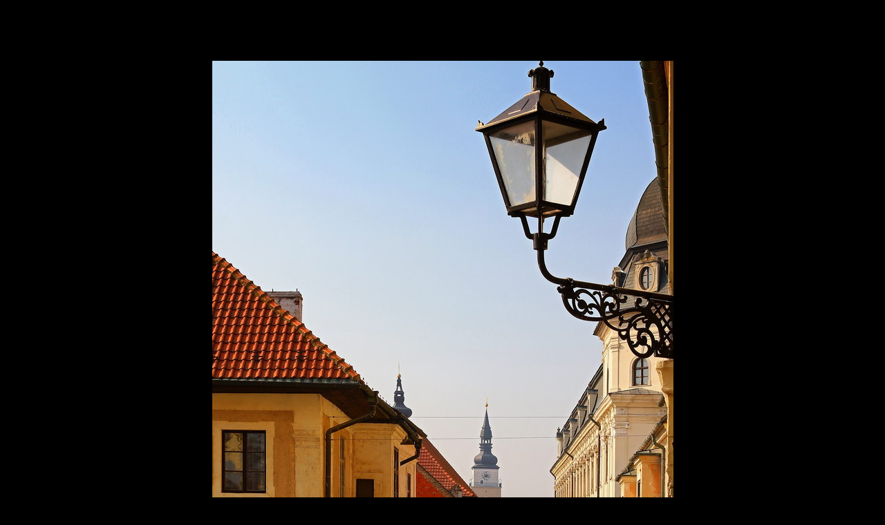

--- FILE ---
content_type: text/html
request_url: http://jsphotomorgana.com/people/322_trnava_ulica_kandelabr.htm
body_size: 1124
content:
<html><head>
<link rel="shortcut icon" href="http://www.jsphotomorgana.com/favicon.ico">
<title>Dr Josip Saric - Photography (Serbia, Greece, Austria, Croatia, Germany, Italy...)</title>
<meta http-equiv="Content-Type" content="text/html; charset=windows-1250">
</head>
<body bgcolor="#000000" text="#FFFFFF" link="#0000FF" vlink="#FF0000" alink="#FFFF00" marginwidth="0" marginheight="0">
<div align="center">
  <p>&nbsp;</p>
  <h2>&nbsp;</h2>
  <table width="75%" border="0">
    <tr> 
      <td colspan="2"> 
        <div align="center"><img src="big01/trnava_ulica_kandelabr.jpg" width="667" height="1000"></div>
      </td>
    </tr>
    <tr> 
      <td colspan="2">&nbsp;</td>
    </tr>
    <tr> 
      <td height="13" colspan="2"> 
        <h3><b>Slovakia, Trnava</b></h3>
      </td>
    </tr>
    <tr> 
      <td height="2"> <b><font size="2"><a href="321_trnava_ulica_crkva.htm">PREVIOUS</a></font></b></td>
      <td height="2"> 
        <div align="right"><b><font size="2"><a href="323_kacarevo_decak_konj.htm">NEXT</a></font></b></div>
      </td>
    </tr>
  </table>
  <p>&nbsp;</p>
  </div>
</body>
</html>
